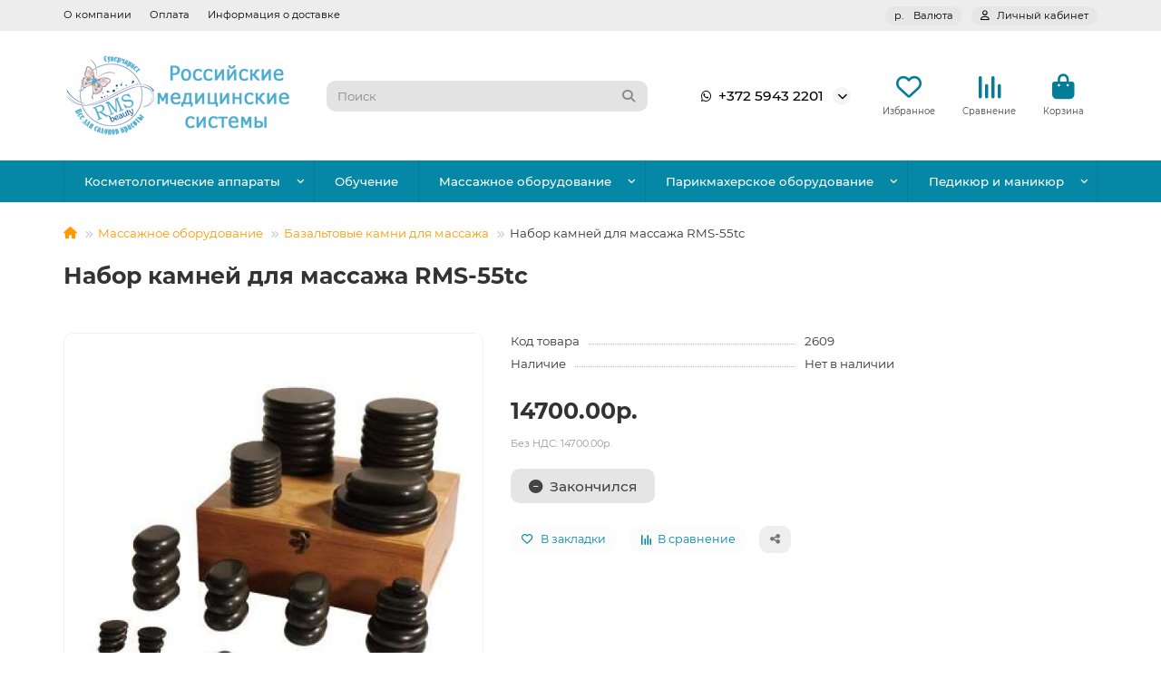

--- FILE ---
content_type: text/html; charset=utf-8
request_url: https://mstol.ru/nabor-kamney-dlya-massazha-rms-55tc-2609/
body_size: 15777
content:
<!DOCTYPE html>
<html dir="ltr" lang="ru">
<head>
<title>Новинка магазина - Набор камней для массажа RMS-55TC с положительными отзывами покупателей</title>
<meta charset="UTF-8">
<meta name="viewport" content="width=device-width, initial-scale=1, maximum-scale=1, viewport-fit=cover">
<meta http-equiv="X-UA-Compatible" content="IE=edge">
<base href="https://mstol.ru/">
<meta name="description" content="Топ продаж Набор камней для массажа RMS-55TC  с лучшими отзывами покупателей есть в наличие">
<meta property="og:title" content="Новинка магазина - Набор камней для массажа RMS-55TC с положительными отзывами покупателей">
<meta property="og:description" content="Топ продаж Набор камней для массажа RMS-55TC  с лучшими отзывами покупателей есть в наличие"/>
<meta property="og:type" content="website">
<meta property="og:url" content="https://mstol.ru/nabor-kamney-dlya-massazha-rms-55tc-2609/">
<meta property="og:image" content="https://mstol.ru/image/cache/catalog/logo-new-year-192x192.png">
<meta property="og:site_name" content="MStol.ru">
<meta name="theme-color" content="#0588a6">
<meta name="msapplication-navbutton-color" content="#0588a6" />
<meta name="format-detection" content="telephone=no">
<meta name="format-detection" content="date=no">
<meta name="format-detection" content="address=no">
<meta name="format-detection" content="email=no">
<link href="https://mstol.ru/nabor-kamney-dlya-massazha-rms-55tc-2609/" rel="canonical">
<link href="https://mstol.ru/image/catalog/favicon-new-3-f-1.png" rel="icon">
	<link href="catalog/view/theme/unishop2/fonts/montserrat/montserrat-regular.woff2" rel="preload" as="font" type="font/woff2" crossorigin>
	<link href="catalog/view/theme/unishop2/fonts/montserrat/montserrat-medium.woff2" rel="preload" as="font" type="font/woff2" crossorigin>
	<link href="catalog/view/theme/unishop2/fonts/montserrat/montserrat-bold.woff2" rel="preload" as="font" type="font/woff2" crossorigin>
	
	<link href="catalog/view/theme/unishop2/stylesheet/bootstrap.min.css" rel="stylesheet" media="screen">
	
	<link href="catalog/view/theme/unishop2/stylesheet/montserrat.css" rel="stylesheet" media="screen">
	
	<link href="catalog/view/theme/unishop2/stylesheet/stylesheet.css?v=3.2.0.0" rel="stylesheet" media="screen">
	
	<link href="catalog/view/theme/unishop2/stylesheet/generated.0.css?v=1745525631166" rel="stylesheet" media="screen">
	
	<link href="catalog/view/theme/unishop2/stylesheet/font-awesome.min.css" rel="stylesheet" media="screen">
	
	<link href="catalog/view/theme/unishop2/stylesheet/animate.css" rel="stylesheet" media="screen">
	
	<link href="catalog/view/theme/unishop2/stylesheet/blog.css" rel="stylesheet" media="screen">
	
	<link href="catalog/view/theme/unishop2/stylesheet/product-page.css" rel="stylesheet" media="screen">
	
	<link href="catalog/view/theme/unishop2/stylesheet/product-banner.css" rel="stylesheet" media="screen">
	
	<link href="catalog/view/theme/unishop2/stylesheet/flycontacts.css" rel="stylesheet" media="screen">
	
	<link href="catalog/view/theme/unishop2/stylesheet/contacts-in-menu.css" rel="stylesheet" media="screen">
	
	<link href="catalog/view/theme/unishop2/stylesheet/subscribe.css" rel="stylesheet" media="screen">
<script>const items_on_mobile = '2', module_on_mobile = 'carousel', default_view = 'grid', default_mobile_view = 'grid';</script>
	
	<script src="catalog/view/theme/unishop2/js/jquery-3.7.0.min.js"></script>
	
	<script src="catalog/view/theme/unishop2/js/bootstrap.min.js"></script>
	
	<script src="catalog/view/theme/unishop2/js/common.js"></script>
	
	<script src="catalog/view/theme/unishop2/js/menu-aim.min.js"></script>
	
	<script src="catalog/view/theme/unishop2/js/owl.carousel.min.js"></script>
	
	<script src="catalog/view/theme/unishop2/js/reviews.js"></script>
	
	<script src="catalog/view/theme/unishop2/js/live-price.js"></script>
	
	<script src="catalog/view/theme/unishop2/js/fixed-header.js"></script>
	
	<script src="catalog/view/theme/unishop2/js/special-timer.js"></script>
	
	<script src="catalog/view/theme/unishop2/js/contacts-in-menu.js"></script>
	
	<script src="catalog/view/theme/unishop2/js/subscribe.js"></script>

<script src="//code.jivosite.com/widget/MQFyQQ3H1x" async></script>

</head>
<body>
	<header>
						<div id="top" class="top-menu ">
			<div class="container">
				<div class="top-menu__links">
											<div class="top-links btn-group">
							<button class="top-menu__btn dropdown-toggle" aria-label="dropdown" data-toggle="dropdown"><i class="fas fa-bars"></i></button>
							<ul class="top-links__ul dropdown-menu dropdown-menu-left">
																	<li class="top-links__li"><a class="top-links__a" href="/about/" title="О компании">О компании</a></li>
																	<li class="top-links__li"><a class="top-links__a" href="/payment/" title="Оплата">Оплата</a></li>
																	<li class="top-links__li"><a class="top-links__a" href="/delivery/" title="Информация о доставке">Информация о доставке</a></li>
															</ul>
						</div>
									</div>
				<div class="top-menu__buttons">
											<div class="top-menu__wishlist status-2" data-products="">
							<div class="btn-group">
								<button class="top-menu__btn top-menu__wishlist-btn uni-href" title="Избранное" data-href="https://mstol.ru/wishlist/"><i class="far fa-heart"></i><span class="top-menu__btn-text">Избранное</span><span class="top-menu__wishlist-total uni-badge hidden">0</span></button>
							</div>
						</div>
																<div class="top-menu__compare status-2" data-products="">
							<div class="btn-group">
								<button class="top-menu__btn top-menu__compare-btn uni-href" title="Сравнение" data-href="https://mstol.ru/compare-products/"><i class="top-menu__compare-icon fas fa-align-right"></i><span class="top-menu__btn-text">Сравнение</span><span class="top-menu__compare-total uni-badge hidden">0</span></button>
							</div>
						</div>
										<div class="top-menu__currency">
	<form action="https://mstol.ru/index.php?route=common/currency/currency" method="post" enctype="multipart/form-data" id="currency">
		<div class="btn-group">
		    <button class="top-menu__btn dropdown-toggle" title="Валюта" data-toggle="dropdown">
																								р.
													<span class="top-menu__btn-text">Валюта</span>
			</button>
			<ul class="dropdown-menu dropdown-menu-right">
									<li class="top-menu__currency-item"><a href="#" data-code="USD">US Dollar</a></li>
									<li class="top-menu__currency-item"><a href="#" data-code="RUB">Рубль</a></li>
							</ul>
		 </div>
		<input type="hidden" name="code" value="">
		<input type="hidden" name="redirect" value="https://mstol.ru/nabor-kamney-dlya-massazha-rms-55tc-2609/">
	</form>
</div>
 
					
					<div class="top-menu__account status-1 ">
						<div id="account" class="btn-group">
							<button class="top-menu__btn dropdown-toggle" title="Личный кабинет" data-toggle="dropdown"><i class="far fa-user"></i><span class="top-menu__btn-text">Личный кабинет</span></button>
							<ul class="dropdown-menu dropdown-menu-right">
																	<li><a href="https://mstol.ru/login/" onclick="uniLoginOpen(); return false;"><i class="fas fa-fw fa-sign-in-alt"></i>Авторизация</a></li>
									<li><a href="https://mstol.ru/create-account/" onclick="uniRegisterOpen(); return false;"><i class="fas fa-fw fa-user-plus"></i>Регистрация</a></li>
															</ul>
						</div>
					</div>
				</div>
			</div>
		</div>
		<div class="container">
			<div class="header-block">
				<div class="header-block__item header-block__item-logo col-sm-6 col-md-3 col-lg-3 col-xxl-4">
					<div id="logo" class="header-logo">
																					<a href="https://mstol.ru/"><img src="https://mstol.ru/image/catalog/logo-new-year.png" title="MStol.ru" alt="MStol.ru" width="250" height="93" class="header-logo__img img-responsive"></a>
																		</div>
				</div>
								<div id="search" class="header-block__item header-block__item-search  hidden-xs hidden-sm">
					<div class="header-search">
	<div class="header-search__form">
				<input type="text" name="search" value="" placeholder="Поиск" aria-label="Search" autocomplete="off" class="header-search__input  form-control">
		<button type="button" class="search-btn-clear ">&times;</button>
		<button type="button" class="header-search__btn search-btn" title="Поиск"><i class="fa fa-search"></i></button>
	</div>
	<div class="live-search" style="display:none"><ul class="live-search__ul"><li class="loading"></li></ul></div>
</div>
				</div>
				<div class="header-block__item header-block__item-telephone ">
					<div class="header-phones has-addit">
						<a class="header-phones__main " href="https://wa.me/+37259432201" target="_blank" title="+372 5943 2201">
																								<div class="header-phones__main-img-i"><i class="fab fa-whatsapp"></i></div>
																+372 5943 2201
													</a>
																										<i class="header-phones__show-phone dropdown-toggle fas fa-chevron-down" data-toggle="dropdown" data-target="header-phones__ul"></i>
							<ul class="header-phones__ul dropdown-menu dropdown-menu-right">
																																	<li class="header-phones__li ">
										<a class="header-phones__a" href="mailto:sales2@mstol.ru" target="_blank" title="sales2@mstol.ru">
																							<i class="far fa-envelope"></i>
																						sales2@mstol.ru
										</a>
									</li>
																							</ul>
																								</div>
				</div>
													<div class="header-block__item header-block__item-wishlist">
						<div class="header-wishlist uni-href" data-href="https://mstol.ru/wishlist/" title="Избранное">
							<i class="header-wishlist__icon far fa-heart"></i><span class="header-wishlist__total-items hidden">0</span>
						</div>
						<div class="header-block__item-caption">Избранное</div>
					</div>
													<div class="header-block__item header-block__item-compare">
						<div class="header-compare uni-href" data-href="https://mstol.ru/compare-products/" title="Сравнение">
							<i class="header-compare__icon fas fa-align-right"></i><span class="header-compare__total-items hidden">0</span>
						</div>
						<div class="header-block__item-caption">Сравнение</div>
					</div>
								<div class="header-block__item header-block__item-cart"><div id="cart" class="header-cart" title="Корзина">
										<div class="header-cart__btn dropdown-toggle" onclick="location='https://mstol.ru/index.php?route=checkout/uni_checkout'">
		<i class="header-cart__icon fa fa-shopping-bag"></i>
		<span id="cart-total" class="header-cart__total-items hidden">0</span>
	</div>
	<div class="header-cart__dropdown">
					<div class="header-cart__empty"><i class="header-cart__icon-empty fas fa-shopping-bag"></i>Ваша корзина пуста!</div>
			</div>
</div>
<div class="header-block__item-caption">Корзина</div></div>
			</div>
		</div>
		<div class="container">
			<div class="row">
									<div class="main-menu set-before">
	<div class="menu-wrapper col-md-12">
		<nav id="menu" class="menu  menu2 ">
			<div class="menu__header">
				<i class="menu__header-icon fa fa-fw fa-bars hidden-xs hidden-sm"></i>
				<span class="menu__header-title">Категории</span>
				<i class="menu-close menu__header-icon fas fa-times visible-xs visible-sm"></i>
			</div>
			<ul class="menu__collapse main-menu__collapse">
									<li class="menu__level-1-li has-children">
						<a class="menu__level-1-a " href="https://mstol.ru/kosmetologicheskie-apparaty/">
														Косметологические аппараты
						</a>
																																										<i class="menu__chevron menu__chevron-level-1 fas fa-chevron-down"></i>
							<div class="menu__level-2  column-3">
								
																	<div class="menu__level-2-ul has-children  col-md-4">
																				<a class="menu__level-2-a has-children" href="https://mstol.ru/kosmetologicheskie-apparaty/lazery/">Лазеры</a>
																					<i class="menu__chevron menu__chevron-level-2 fas fa-chevron-down"></i>
											<div class="menu__level-3">
												<ul class="menu__level-3-ul">
																											<li class="menu__level-3-li"><a class="menu__level-3-a" href="https://mstol.ru/kosmetologicheskie-apparaty/lazery/aleksandritovye-lazery/">Александритовые лазеры</a></li>
																											<li class="menu__level-3-li"><a class="menu__level-3-a" href="https://mstol.ru/kosmetologicheskie-apparaty/lazery/diodnye-lazery/">Диодные лазеры</a></li>
																											<li class="menu__level-3-li"><a class="menu__level-3-a" href="https://mstol.ru/kosmetologicheskie-apparaty/lazery/lazery-dlya-udalenuya-sosydov/">Лазеры для  удаления сосудов</a></li>
																											<li class="menu__level-3-li"><a class="menu__level-3-a" href="https://mstol.ru/kosmetologicheskie-apparaty/lazery/lipolazery-mstol-ru/">Липолазеры</a></li>
																											<li class="menu__level-3-li"><a class="menu__level-3-a" href="https://mstol.ru/kosmetologicheskie-apparaty/lazery/neodimovye-lazery/">Неодимовые лазеры</a></li>
																											<li class="menu__level-3-li"><a class="menu__level-3-a" href="https://mstol.ru/kosmetologicheskie-apparaty/lazery/tulievye-lazery-1927nm/">Тулиевые Лазеры 1927nm</a></li>
																											<li class="menu__level-3-li"><a class="menu__level-3-a" href="https://mstol.ru/kosmetologicheskie-apparaty/lazery/frakcionnye-lazery-so2/">Фракционные лазеры СО2</a></li>
																											<li class="menu__level-3-li"><a class="menu__level-3-a" href="https://mstol.ru/kosmetologicheskie-apparaty/lazery/erbievye-lazery/">Эрбиевые лазеры</a></li>
																																						</ul>
											</div>
																													</div>
																	<div class="menu__level-2-ul   col-md-4">
																				<a class="menu__level-2-a " href="https://mstol.ru/kosmetologicheskie-apparaty/hifu-smas-lifting/">HIFU, SMAS-лифтинг</a>
																													</div>
																	<div class="menu__level-2-ul   col-md-4">
																				<a class="menu__level-2-a " href="https://mstol.ru/kosmetologicheskie-apparaty/apparaty-dlya-diagnostiki-kozhi-lica-i-tela/">Аппараты для диагностики кожи лица и тела</a>
																													</div>
																	<div class="menu__level-2-ul has-children  col-md-4">
																				<a class="menu__level-2-a has-children" href="https://mstol.ru/kosmetologicheskie-apparaty/apparaty-ultrasovremennyh-tehnologiy-ot-rms-beauty/">Аппараты ультрасовременных технологий</a>
																					<i class="menu__chevron menu__chevron-level-2 fas fa-chevron-down"></i>
											<div class="menu__level-3">
												<ul class="menu__level-3-ul">
																											<li class="menu__level-3-li"><a class="menu__level-3-a" href="https://mstol.ru/kosmetologicheskie-apparaty/apparaty-ultrasovremennyh-tehnologiy-ot-rms-beauty/ems-culpt/">Аппараты EMS</a></li>
																																						</ul>
											</div>
																													</div>
																	<div class="menu__level-2-ul   col-md-4">
																				<a class="menu__level-2-a " href="https://mstol.ru/kosmetologicheskie-apparaty/apparaty-endosphere-therapy/">Аппараты Эндосферы</a>
																													</div>
																	<div class="menu__level-2-ul   col-md-4">
																				<a class="menu__level-2-a " href="https://mstol.ru/kosmetologicheskie-apparaty/vakuumnaya-terapiya/">Вакуумная терапия</a>
																													</div>
																	<div class="menu__level-2-ul has-children  col-md-4">
																				<a class="menu__level-2-a has-children" href="https://mstol.ru/kosmetologicheskie-apparaty/vaporizatory-sterilizatory-lampy-lupy/">Вапоризаторы, стерилизаторы, лампы-лупы</a>
																					<i class="menu__chevron menu__chevron-level-2 fas fa-chevron-down"></i>
											<div class="menu__level-3">
												<ul class="menu__level-3-ul">
																											<li class="menu__level-3-li"><a class="menu__level-3-a" href="https://mstol.ru/kosmetologicheskie-apparaty/vaporizatory-sterilizatory-lampy-lupy/vaporizatory/">Вапоризаторы</a></li>
																											<li class="menu__level-3-li"><a class="menu__level-3-a" href="https://mstol.ru/kosmetologicheskie-apparaty/vaporizatory-sterilizatory-lampy-lupy/lampy-lupy/">Лампы-лупы</a></li>
																											<li class="menu__level-3-li"><a class="menu__level-3-a" href="https://mstol.ru/kosmetologicheskie-apparaty/vaporizatory-sterilizatory-lampy-lupy/sterilizatory/">Стерилизаторы</a></li>
																																						</ul>
											</div>
																													</div>
																	<div class="menu__level-2-ul has-children  col-md-4">
																				<a class="menu__level-2-a has-children" href="https://mstol.ru/kosmetologicheskie-apparaty/voskovaya-depilyaciya-i-parafinoterapiya/">Восковая депиляция и парафинотерапия</a>
																					<i class="menu__chevron menu__chevron-level-2 fas fa-chevron-down"></i>
											<div class="menu__level-3">
												<ul class="menu__level-3-ul">
																											<li class="menu__level-3-li"><a class="menu__level-3-a" href="https://mstol.ru/kosmetologicheskie-apparaty/voskovaya-depilyaciya-i-parafinoterapiya/voskoplavy-i-parafinotopki/">Воскоплавы и парафинотопки</a></li>
																																						</ul>
											</div>
																													</div>
																	<div class="menu__level-2-ul   col-md-4">
																				<a class="menu__level-2-a " href="https://mstol.ru/kosmetologicheskie-apparaty/kavitaciya-ultrazvukovaya-liposakciya/">Кавитация, ультразвуковая липосакция</a>
																													</div>
																	<div class="menu__level-2-ul   col-md-4">
																				<a class="menu__level-2-a " href="https://mstol.ru/kosmetologicheskie-apparaty/kislorodnaya-terapiya/">Кислородная терапия</a>
																													</div>
																	<div class="menu__level-2-ul   col-md-4">
																				<a class="menu__level-2-a " href="https://mstol.ru/kosmetologicheskie-apparaty/kosmetologicheskie-kombayny/">Косметологические комбайны</a>
																													</div>
																	<div class="menu__level-2-ul   col-md-4">
																				<a class="menu__level-2-a " href="https://mstol.ru/kosmetologicheskie-apparaty/krioterapiya/">Криотерапия</a>
																													</div>
																	<div class="menu__level-2-ul   col-md-4">
																				<a class="menu__level-2-a " href="https://mstol.ru/kosmetologicheskie-apparaty/mikrodermabraziya-brashing/">Микродермабразия, брашинг</a>
																													</div>
																	<div class="menu__level-2-ul   col-md-4">
																				<a class="menu__level-2-a " href="https://mstol.ru/kosmetologicheskie-apparaty/mikrotoki/">Микротоки</a>
																													</div>
																	<div class="menu__level-2-ul   col-md-4">
																				<a class="menu__level-2-a " href="https://mstol.ru/kosmetologicheskie-apparaty/oborudovanie-tsem-italiya/">Оборудование TSEM (Италия)</a>
																													</div>
																	<div class="menu__level-2-ul   col-md-4">
																				<a class="menu__level-2-a " href="https://mstol.ru/kosmetologicheskie-apparaty/oborudovanie-dlya-kosmetologii-overline/">Оборудование для косметологии Overline</a>
																													</div>
																	<div class="menu__level-2-ul   col-md-4">
																				<a class="menu__level-2-a " href="https://mstol.ru/kosmetologicheskie-apparaty/portativnye-kosmetologicheskie-apparaty/">Портативные косметологические аппараты</a>
																													</div>
																	<div class="menu__level-2-ul   col-md-4">
																				<a class="menu__level-2-a " href="https://mstol.ru/kosmetologicheskie-apparaty/pressoterapiya/">Прессотерапия</a>
																													</div>
																	<div class="menu__level-2-ul has-children  col-md-4">
																				<a class="menu__level-2-a has-children" href="https://mstol.ru/kosmetologicheskie-apparaty/radiovolnovaya-terapiya/">Радиоволновая терапия</a>
																					<i class="menu__chevron menu__chevron-level-2 fas fa-chevron-down"></i>
											<div class="menu__level-3">
												<ul class="menu__level-3-ul">
																											<li class="menu__level-3-li"><a class="menu__level-3-a" href="https://mstol.ru/kosmetologicheskie-apparaty/radiovolnovaya-terapiya/apparaty-frakcionnogo-rf/">Аппараты фракционного RF</a></li>
																																						</ul>
											</div>
																													</div>
																	<div class="menu__level-2-ul   col-md-4">
																				<a class="menu__level-2-a " href="https://mstol.ru/kosmetologicheskie-apparaty/termoodeyala/">Термоодеяла</a>
																													</div>
																	<div class="menu__level-2-ul   col-md-4">
																				<a class="menu__level-2-a " href="https://mstol.ru/kosmetologicheskie-apparaty/uz-skrabbery/">УЗ скрабберы</a>
																													</div>
																	<div class="menu__level-2-ul   col-md-4">
																				<a class="menu__level-2-a " href="https://mstol.ru/kosmetologicheskie-apparaty/ultrazvukovaya-terapiya/">Ультразвуковая терапия</a>
																													</div>
																	<div class="menu__level-2-ul   col-md-4">
																				<a class="menu__level-2-a " href="https://mstol.ru/kosmetologicheskie-apparaty/fotoepilyaciya-fotoomolozhenie-ipl/">Фотоэпиляция, фотоомоложение IPL</a>
																													</div>
																	<div class="menu__level-2-ul   col-md-4">
																				<a class="menu__level-2-a " href="https://mstol.ru/kosmetologicheskie-apparaty/elektroporaciya/">Электропорация</a>
																													</div>
																	<div class="menu__level-2-ul   col-md-4">
																				<a class="menu__level-2-a " href="https://mstol.ru/kosmetologicheskie-apparaty/elektroterapiya/">Электротерапия</a>
																													</div>
																							</div>
											</li>
									<li class="menu__level-1-li ">
						<a class="menu__level-1-a " href="/training/">
														Обучение
						</a>
											</li>
									<li class="menu__level-1-li has-children">
						<a class="menu__level-1-a " href="https://mstol.ru/massazhnoe-oborudovanie/">
														Массажное оборудование
						</a>
																																										<i class="menu__chevron menu__chevron-level-1 fas fa-chevron-down"></i>
							<div class="menu__level-2  column-3">
								
																	<div class="menu__level-2-ul   col-md-4">
																				<a class="menu__level-2-a " href="https://mstol.ru/massazhnoe-oborudovanie/bazaltovye-kamni-dlya-massazha/">Базальтовые камни для массажа</a>
																													</div>
																	<div class="menu__level-2-ul   col-md-4">
																				<a class="menu__level-2-a " href="https://mstol.ru/massazhnoe-oborudovanie/valiki-massazhnye/">Валики массажные</a>
																													</div>
																	<div class="menu__level-2-ul has-children  col-md-4">
																				<a class="menu__level-2-a has-children" href="https://mstol.ru/massazhnoe-oborudovanie/massazhnye-stoly-ru/">Массажные столы</a>
																					<i class="menu__chevron menu__chevron-level-2 fas fa-chevron-down"></i>
											<div class="menu__level-3">
												<ul class="menu__level-3-ul">
																											<li class="menu__level-3-li"><a class="menu__level-3-a" href="https://mstol.ru/massazhnoe-oborudovanie/massazhnye-stoly-ru/massazhnye-stoly-lojer/">Массажные столы Lojer</a></li>
																											<li class="menu__level-3-li"><a class="menu__level-3-a" href="https://mstol.ru/massazhnoe-oborudovanie/massazhnye-stoly-ru/massazhnye-stoly-skladnye-alyuminievye/">Массажные столы складные алюминиевые</a></li>
																											<li class="menu__level-3-li"><a class="menu__level-3-a" href="https://mstol.ru/massazhnoe-oborudovanie/massazhnye-stoly-ru/massazhnye-stoly-skladnye-derevyannye/">Массажные столы складные деревянные</a></li>
																											<li class="menu__level-3-li"><a class="menu__level-3-a" href="https://mstol.ru/massazhnoe-oborudovanie/massazhnye-stoly-ru/massazhnye-stoly-stacionarnye-derevyannye/">Массажные столы стационарные деревянные</a></li>
																											<li class="menu__level-3-li"><a class="menu__level-3-a" href="https://mstol.ru/massazhnoe-oborudovanie/massazhnye-stoly-ru/stoly-massazhnye-elektricheskie/">Столы массажные электрические</a></li>
																											<li class="menu__level-3-li"><a class="menu__level-3-a" href="https://mstol.ru/massazhnoe-oborudovanie/massazhnye-stoly-ru/stoly-stacionarnye-metallicheskie/">Столы стационарные металлические</a></li>
																																						</ul>
											</div>
																													</div>
																	<div class="menu__level-2-ul   col-md-4">
																				<a class="menu__level-2-a " href="https://mstol.ru/massazhnoe-oborudovanie/massazhnye-stulya/">Массажные стулья</a>
																													</div>
																	<div class="menu__level-2-ul   col-md-4">
																				<a class="menu__level-2-a " href="https://mstol.ru/massazhnoe-oborudovanie/massazhnye-kresla/">Массажные кресла</a>
																													</div>
																							</div>
											</li>
									<li class="menu__level-1-li has-children">
						<a class="menu__level-1-a " href="https://mstol.ru/parikmaherskoe-oborudovanie/">
														Парикмахерское оборудование
						</a>
																																										<i class="menu__chevron menu__chevron-level-1 fas fa-chevron-down"></i>
							<div class="menu__level-2  column-3">
								
																	<div class="menu__level-2-ul   col-md-4">
																				<a class="menu__level-2-a " href="https://mstol.ru/parikmaherskoe-oborudovanie/apparaty-dlya-parikmaherskih/">Аппараты для парикмахерских</a>
																													</div>
																							</div>
											</li>
									<li class="menu__level-1-li has-children">
						<a class="menu__level-1-a " href="https://mstol.ru/pedikyur-i-manikyur/">
														Педикюр и маникюр
						</a>
																																										<i class="menu__chevron menu__chevron-level-1 fas fa-chevron-down"></i>
							<div class="menu__level-2  column-3">
								
																	<div class="menu__level-2-ul   col-md-4">
																				<a class="menu__level-2-a " href="https://mstol.ru/pedikyur-i-manikyur/spa-pedikyurnye-kresla/">SPA-педикюрные кресла</a>
																													</div>
																	<div class="menu__level-2-ul   col-md-4">
																				<a class="menu__level-2-a " href="https://mstol.ru/pedikyur-i-manikyur/manikyurnye-stoly/">Маникюрные столы</a>
																													</div>
																	<div class="menu__level-2-ul   col-md-4">
																				<a class="menu__level-2-a " href="https://mstol.ru/pedikyur-i-manikyur/pedikyurnye-kresla/">Педикюрные кресла</a>
																													</div>
																							</div>
											</li>
							</ul>
		</nav>
	</div>
	<button class="menu-open btn visible-xs visible-sm">
		<i class="menu-open__icon fas fa-bars fa-fw"></i>
		<span class="menu-open__title ">Категории</span>
	</button>
				<script>uniMenuUpd('header .menu2 .menu__collapse');</script>
		</div>

				<div id="search2" class="visible-xs visible-sm"><div class="header-search">
	<div class="header-search__form">
				<input type="text" name="search" value="" placeholder="Поиск" aria-label="Search" autocomplete="off" class="header-search__input  form-control">
		<button type="button" class="search-btn-clear ">&times;</button>
		<button type="button" class="header-search__btn search-btn" title="Поиск"><i class="fa fa-search"></i></button>
	</div>
	<div class="live-search" style="display:none"><ul class="live-search__ul"><li class="loading"></li></ul></div>
</div></div>
			</div>
		</div>
	</header>
	<main>
<div id="product-product" class="container">
	<div class="breadcrumb-h1 ">
		<ul class="breadcrumb">
												<li><a href="https://mstol.ru/"><i class="fa fa-home"></i></a></li>
																<li><a href="https://mstol.ru/massazhnoe-oborudovanie/">Массажное оборудование</a></li>
																<li><a href="https://mstol.ru/massazhnoe-oborudovanie/bazaltovye-kamni-dlya-massazha/">Базальтовые камни для массажа</a></li>
																<li>Набор камней для массажа RMS-55tc  </li>
									</ul>
		<h1>Набор камней для массажа RMS-55tc  </h1>
	</div>
	<div class="row">
													<div id="content" class="col-sm-12">
			
			<div id="product" class="uni-wrapper">
									<div class="rating-model">
																		
																									</div>
								<div class="row">
					<div class="product-page col-xs-12">
						<div class="row">
							<div class="product-page__image col-sm-5  ">
																											<div class="product-page__image-main">
																						<div class="product-page__image-main-carousel owl-carousel">
												<img src="https://mstol.ru/image/cache/catalog/products/bazaltovye-kamni-dlya-massazha/picture_2609-600x600.jpg" alt="Набор камней для массажа RMS-55tc  " title="Набор камней для массажа RMS-55tc  " data-thumb="https://mstol.ru/image/cache/catalog/products/bazaltovye-kamni-dlya-massazha/picture_2609-600x600.jpg" data-full="https://mstol.ru/image/cache/catalog/products/bazaltovye-kamni-dlya-massazha/picture_2609-1200x1200.jpg" width="600" height="600" class="product-page__image-main-img img-responsive" />
																							</div>
										</div>
																																	</div>
							<div class="product-block col-sm-7">
																	<ul class="product-data list-unstyled">
																					<li class="product-data__item model"><div class="product-data__item-div">Код товара</div> 2609</li>
																																																																																																																																			<li class="product-data__item stock"><div class="product-data__item-div">Наличие</div> Нет в наличии</li>
																																																	</ul>
																																					<div class="product-page__price price" data-price="14700" data-special="0" data-discount="">
																							14700.00р.
																					</div>
																				<div class="price-tax">Без НДС: 14700.00р.</div>																																																							<div class="product-page__cart row-flex">
											<input type="hidden" name="product_id" value="2609" />
												<input type="hidden" name="quantity" value="1">
											<button type="button" class="product-page__add-to-cart add_to_cart btn btn-xl qty-0 " data-pid="2609" id="button-cart"><i class="fa fa-minus-circle"></i><span>Закончился</span></button>
											<button type="button" class="product-page__quick-order quick-order btn btn-lg btn-xl hidden" data-toggle="tooltip" title="" aria-label="" onclick="quick_order('2609', true);"><i class=""></i></button>
										</div>
																												<div class="product-page__wishlist-compare">
																					<button type="button" title="В закладки" onclick="wishlist.add(2609);" class="product-page__wishlist-btn btn btn-sm wishlist"><i class="far fa-heart"></i><span>В закладки</span></button>
																															<button type="button" title="В сравнение" onclick="compare.add(2609);" class="product-page__compare-btn btn btn-sm compare"><i class="fas fa-align-right"></i><span>В сравнение</span></button>
																				<button type="button" title="Поделиться" class="product-page__share-btn btn btn-sm btn-default" data-toggle="tooltip"><i class="fas fa-share-alt"></i></button>
									</div>
																																																																					</div>
						</div>
					</div>
									</div>
							<script>
				function uniPPI() {
					const parentBlock = '.product-page__image',
						  mainImgBlock = '.product-page__image-main',
						  mainCarousel = '.product-page__image-main-carousel',
						  mainImg = '.product-page__image-main-img',
						  additCarousel = '.product-page__image-addit',
						  additImg = '.product-page__image-addit-img';
				
					let createCarousel = () => {
						if($(additCarousel).length) {
							$(mainCarousel).owlCarousel({
								items: 1,
								dots: false,
								nav: true,
								items: 1,
								dots: false,
								nav: true,
								mouseDrag:false,
								animateIn: 'fadeInFast',
								animateOut: 'fadeOutFast',
								onDragged: function(event) {
									$(additCarousel).trigger('to.owl.carousel', [parseInt(event.item.index), 250]);
								},
								onTranslated: function (event) {
									imgDataReplace(parseInt(event.item.index));
								},
							});
				
							$(additCarousel).owlCarousel({
								responsive: {0:{items:5}, 450:{items:6}, 650:{items:8}, 1050:{items:15}, 1600:{items:20}},
								responsiveBaseElement: $(additCarousel),
								dots: false,
								mouseDrag: false,
								nav: true,
								onRefreshed: function(event) {
									if (typeof(getPoipProduct) === 'function') {
										let html = '';
										setTimeout(() => {
											$(additImg).each(function() {
												html += '<a class="product-page__image-main-a" href="'+$(this).data('full')+'" title="'+$(this).attr('alt')+'">';
												html += '<img src="'+$(this).data('thumb')+'" alt="'+$(this).attr('alt')+'" class="img-responsive">';
												html += '</a>';
											});
						
											$(mainCarousel).trigger('replace.owl.carousel', html).trigger('refresh.owl.carousel').trigger('to.owl.carousel', [0, 250]);
										}, 200);
									}
								}
							});
						}
					}
					
					createCarousel();
					
					let refreshCarousel = () => {
						$(mainCarousel+', '+additCarousel).trigger('refresh.owl.carousel');
					}
					
					let imgDataReplace = (indx) => {
						$(additImg).removeClass('selected');
						$('.addit-img-'+indx).addClass('selected');
						
						if(indx == 0 && !$(parentBlock).hasClass('fixed')) {
							$(mainImg).first().attr('src', $('.addit-img-'+indx).data('thumb'));
						}
					}

					let observer = new MutationObserver((e) => {
						createCarousel();
					});

					observer.observe($(parentBlock)[0], {childList:true});
					
					$('body').on('click mouseover', additImg, function() {
						$(mainCarousel).trigger('to.owl.carousel', [parseFloat($(this).parent().index()), 250]);
						imgDataReplace($(this).parent().index())
					});
					
					let imgOpenPopup = () => {
						if($('.product-page__image-product-name').length) return;
						
						$(parentBlock).addClass('fixed').prepend('<div class="product-page__image-product-name"><div class=product-page__image-product-name-title>'+$('.breadcrumb-h1 h1').text()+'</div> <i class="product-page__image-close fas fa-times"></i></div>');
						
						$(mainImg).css('opacity', 0);

						$(mainImg).each(function() {
							$(this).attr('src', $(this).data('full'));
						});
						
						refreshCarousel();
						
						$(mainImg).on('load', function() {
							$(this).animate({
								opacity: 1
							}, 150);
						});
						
						$('body').addClass('scroll-disabled2');
					}
					
					$('body').on('click', parentBlock+':not(.fixed) '+mainImg, () => {
						imgOpenPopup();
					});
					
					$('body').on('click', parentBlock+' .icon-play-large', function(e) {
						imgOpenPopup();
						$(this).html('<iframe id="ytplayer" type="text/html" src="'+$(this).prev().data('video')+'?autoplay=1" width="100%" height="100%" frameborder="0" autoplay="1"/>');
					});
					
					$('body').on('click', '.product-page__image-close', function(e) {
						$('.product-page__image-product-name').remove();
						
						$(mainImg).each(function() {
							$(this).attr('src', $(this).data('thumb'));
						});
						
						$(parentBlock).find('iframe').remove();
						$(parentBlock).removeClass('fixed');

						refreshCarousel();
						
						$('body').removeClass('scroll-disabled2');
					});
					
					$('body').on('keydown', (e) => {
						if (e.keyCode == 37) $(mainCarousel).trigger('prev.owl.carousel');
						if (e.keyCode == 39) $(mainCarousel).trigger('next.owl.carousel');
						if (e.keyCode == 27) $('.product-page__image-close').click();
					});
				}
				
				uniPPI();
				
								
				if($(window).width() > 992){
					$(window).scroll(function(){
						let top = 20;
					
						if($('header').hasClass('fixed')) top += $('header').height();
						if($('.fly-menu').hasClass('show')) top += $('.fly-menu').height();				
						if(top > 20) $('.product-page__image').css('top', top);
					});
				}
			</script>
			<div class="hidden-xs hidden-sm" style="height:20px"></div>
			<div>
			<ul class="product-page-tabs nav nav-tabs">
									<li class="active"><a href="#tab-description" data-toggle="tab">Описание</a></li>
																	<li><a href="#tab-review" class="tab-review" data-toggle="tab">Отзывы <span class="uni-badge">0</span></a></li>
											</ul>
			<div class="tab-content">
									<div class="tab-pane active" id="tab-description"><p>Набор камней для массажа RMS-55TC</p></div>
																	<div class="tab-pane" id="tab-review">
						<div class="review-info">
							<div class="review-info__total">Отзывов: 0</div>
							<div class="review-info__score hidden-xs">Средняя оценка: 0.0</div>
							<div class="review-info__rating rating hidden-xs">
																	<i class="far fa-star"></i>
																	<i class="far fa-star"></i>
																	<i class="far fa-star"></i>
																	<i class="far fa-star"></i>
																	<i class="far fa-star"></i>
															</div>
							<button class="btn btn-primary" onclick="$('.review-form-wrapper').collapse('toggle');">Написать отзыв</button>
						</div>
						<div class="review-form-wrapper collapse">
						<form class="review-form form-horizontal uni-form" id="form-review" enctype="multipart/form-data">
															<div class="form-group required">
									<label class="col-sm-2 control-label" for="input-name">Ваше имя</label>
									<div class="col-sm-10">
										<input type="text" name="name" value="" id="input-name" class="form-control" autocomplete="off" />
									</div>
								</div>
																	<input type="hidden" name="plus" value="" />
									<input type="hidden" name="minus" value="" />
																<div class="form-group required">
									<label class="col-sm-2 control-label" for="input-review">Ваш отзыв</label>
									<div class="col-sm-10">
										<textarea name="text" rows="5" id="input-review" class="form-control"></textarea>
										<!-- <div class="help-block"><small><span style="color: #FF0000;">Примечание:</span> HTML разметка не поддерживается! Используйте обычный текст.</small></div> -->
									</div>
								</div>
								<div class="form-group required">
									<label class="col-sm-2 control-label">Рейтинг</label>
									<div class="col-sm-10">
																					<input type="radio" name="rating" value="1" class="review-form__input" />
																					<input type="radio" name="rating" value="2" class="review-form__input" />
																					<input type="radio" name="rating" value="3" class="review-form__input" />
																					<input type="radio" name="rating" value="4" class="review-form__input" />
																					<input type="radio" name="rating" value="5" class="review-form__input" />
																				<div class="review-form__stars rating">
																							<i class="review-form__star far fa-star"></i>
																							<i class="review-form__star far fa-star"></i>
																							<i class="review-form__star far fa-star"></i>
																							<i class="review-form__star far fa-star"></i>
																							<i class="review-form__star far fa-star"></i>
																					</div>
									</div>
								</div>
																<div class="captcha basic-captcha form-group required">
	<!-- <div class="captcha__title col-sm-12">* Капча</div> -->
			<label class="captcha__label col-sm-2 control-label" for="input-captcha">Капча</label>
		<div class="col-sm-10">
			<input type="text" name="captcha" id="input-captcha" class="captcha__input form-control" />
			<img src="index.php?route=extension/captcha/basic/captcha" loading="lazy" alt="" class="captcha__img" />
					</div>
	</div>

																<div class="form-group">
									<div class="col-sm-2 hidden-xs"></div>
									<div class="col-sm-10">
										<button type="button" id="button-review" data-loading-text="Загрузка..." class="review-form__btn btn btn-lg btn-primary">Отправить свой отзыв</button>
									</div>
								</div>
													</form>
						</div>
						<div id="review"><div>
	<p>Нет отзывов об этом товаре.</p>
</div></div>
					</div>
											</div>
			</div>
			<div class="clearfix" style="margin:0 0 40px"></div>
						</div>
							
				<div class="heading">Похожие товары</div>
	<div class="uni-module autorelated-module">
		<div class="uni-module__wrapper">
							<div class="product-thumb uni-item">
					<div class="product-thumb__image" >
							
						<a href="https://mstol.ru/nabor-kamney-chakra-1269/">
							<img src="https://mstol.ru/image/cache/catalog/products/bazaltovye-kamni-dlya-massazha/picture_1269-220x230.jpg"  loading="lazy" alt="Набор чакральных камней для стоун терапии RMS-7TC" title="Набор чакральных камней для стоун терапии RMS-7TC" width="220" height="230" class="img-responsive" />
						</a>
					</div>
					<div class="product-thumb__caption">
						<a class="product-thumb__name" href="https://mstol.ru/nabor-kamney-chakra-1269/">Набор чакральных камней для стоун терапии RMS-7TC</a>
						<div class="product-thumb__model" data-text="Код товара:">1269</div>
																		<div class="product-thumb__option option">
	</div>																		<div class="product-thumb__rating rating uni-href" data-href="https://mstol.ru/nabor-kamney-chakra-1269/#tab-review">
									<i class="far fa-star"></i>
									<i class="far fa-star"></i>
									<i class="far fa-star"></i>
									<i class="far fa-star"></i>
									<i class="far fa-star"></i>
											</div>
																<div class="product-thumb__price price" data-price="1900" data-special="0" data-discount="">
																	1900.00р.
															</div>
							<div class="price-tax">Без НДС: 1900.00р.</div>												<div class="product-thumb__cart cart ">
								<label class="qty-switch">
		<input type="text" name="quantity" value="1" data-minimum="1" data-maximum="4" class="qty-switch__input form-control">
		<span>
			<i class="qty-switch__btn fa fa-plus"></i>
			<i class="qty-switch__btn fa fa-minus"></i>
		</span>
	</label>
							<button type="button" class="product-thumb__add-to-cart add_to_cart btn " title="В корзину" data-pid="1269" onclick="cart.add(1269, this)"><i class="fa fa-shopping-bag"></i><span>В корзину</span></button>
																						<button type="button" class="product-thumb__wishlist wishlist" title="В закладки" onclick="wishlist.add('1269');"><i class="far fa-heart"></i></button>
																						<button type="button" class="product-thumb__compare compare" title="В сравнение" onclick="compare.add('1269');"><i class="fas fa-align-right"></i></button>
													</div>
					</div>
				</div>
							<div class="product-thumb uni-item">
					<div class="product-thumb__image" >
							
						<a href="https://mstol.ru/nabor-mramornyh-kamney-dlya-massazha-15pcs-deluxe-marble-rms-15tc-1270/">
							<img src="https://mstol.ru/image/cache/catalog/products/bazaltovye-kamni-dlya-massazha/picture_1270-220x230.jpg"  loading="lazy" alt="Набор мраморных камней для массажа 15Pcs Deluxe Marble RMS-15TC" title="Набор мраморных камней для массажа 15Pcs Deluxe Marble RMS-15TC" width="220" height="230" class="img-responsive" />
						</a>
					</div>
					<div class="product-thumb__caption">
						<a class="product-thumb__name" href="https://mstol.ru/nabor-mramornyh-kamney-dlya-massazha-15pcs-deluxe-marble-rms-15tc-1270/">Набор мраморных камней для массажа 15Pcs Deluxe Marble RMS-15TC</a>
						<div class="product-thumb__model" data-text="Код товара:">1270</div>
																		<div class="product-thumb__option option">
	</div>																		<div class="product-thumb__rating rating uni-href" data-href="https://mstol.ru/nabor-mramornyh-kamney-dlya-massazha-15pcs-deluxe-marble-rms-15tc-1270/#tab-review">
									<i class="far fa-star"></i>
									<i class="far fa-star"></i>
									<i class="far fa-star"></i>
									<i class="far fa-star"></i>
									<i class="far fa-star"></i>
											</div>
																<div class="product-thumb__price price" data-price="3200" data-special="0" data-discount="">
																	3200.00р.
															</div>
							<div class="price-tax">Без НДС: 3200.00р.</div>												<div class="product-thumb__cart cart ">
								<label class="qty-switch">
		<input type="text" name="quantity" value="1" data-minimum="1" data-maximum="20" class="qty-switch__input form-control">
		<span>
			<i class="qty-switch__btn fa fa-plus"></i>
			<i class="qty-switch__btn fa fa-minus"></i>
		</span>
	</label>
							<button type="button" class="product-thumb__add-to-cart add_to_cart btn " title="В корзину" data-pid="1270" onclick="cart.add(1270, this)"><i class="fa fa-shopping-bag"></i><span>В корзину</span></button>
																						<button type="button" class="product-thumb__wishlist wishlist" title="В закладки" onclick="wishlist.add('1270');"><i class="far fa-heart"></i></button>
																						<button type="button" class="product-thumb__compare compare" title="В сравнение" onclick="compare.add('1270');"><i class="fas fa-align-right"></i></button>
													</div>
					</div>
				</div>
							<div class="product-thumb uni-item">
					<div class="product-thumb__image" >
							
						<a href="https://mstol.ru/nabor-kamney-dlya-massazha-16-pcs-facial-massage-rms-16tc-1282/">
							<img src="https://mstol.ru/image/cache/catalog/products/bazaltovye-kamni-dlya-massazha/picture_1282-220x230.jpg"  loading="lazy" alt="Набор камней для массажа 16 Pcs Facial Massage RMS-16TC " title="Набор камней для массажа 16 Pcs Facial Massage RMS-16TC " width="220" height="230" class="img-responsive" />
						</a>
					</div>
					<div class="product-thumb__caption">
						<a class="product-thumb__name" href="https://mstol.ru/nabor-kamney-dlya-massazha-16-pcs-facial-massage-rms-16tc-1282/">Набор камней для массажа 16 Pcs Facial Massage RMS-16TC </a>
						<div class="product-thumb__model" data-text="Код товара:">1282</div>
																		<div class="product-thumb__option option">
	</div>																		<div class="product-thumb__rating rating uni-href" data-href="https://mstol.ru/nabor-kamney-dlya-massazha-16-pcs-facial-massage-rms-16tc-1282/#tab-review">
									<i class="far fa-star"></i>
									<i class="far fa-star"></i>
									<i class="far fa-star"></i>
									<i class="far fa-star"></i>
									<i class="far fa-star"></i>
											</div>
																<div class="product-thumb__price price" data-price="3200" data-special="0" data-discount="">
																	3200.00р.
															</div>
							<div class="price-tax">Без НДС: 3200.00р.</div>												<div class="product-thumb__cart cart ">
								<label class="qty-switch">
		<input type="text" name="quantity" value="1" data-minimum="1" data-maximum="29" class="qty-switch__input form-control">
		<span>
			<i class="qty-switch__btn fa fa-plus"></i>
			<i class="qty-switch__btn fa fa-minus"></i>
		</span>
	</label>
							<button type="button" class="product-thumb__add-to-cart add_to_cart btn " title="В корзину" data-pid="1282" onclick="cart.add(1282, this)"><i class="fa fa-shopping-bag"></i><span>В корзину</span></button>
																						<button type="button" class="product-thumb__wishlist wishlist" title="В закладки" onclick="wishlist.add('1282');"><i class="far fa-heart"></i></button>
																						<button type="button" class="product-thumb__compare compare" title="В сравнение" onclick="compare.add('1282');"><i class="fas fa-align-right"></i></button>
													</div>
					</div>
				</div>
							<div class="product-thumb uni-item">
					<div class="product-thumb__image" >
							
						<a href="https://mstol.ru/nabor-kamney-dlya-massazha-rms-37tc-1740/">
							<img src="https://mstol.ru/image/cache/catalog/products/bazaltovye-kamni-dlya-massazha/picture_1740-220x230.jpg"  loading="lazy" alt="Набор камней для массажа RMS-37TC" title="Набор камней для массажа RMS-37TC" width="220" height="230" class="img-responsive" />
						</a>
					</div>
					<div class="product-thumb__caption">
						<a class="product-thumb__name" href="https://mstol.ru/nabor-kamney-dlya-massazha-rms-37tc-1740/">Набор камней для массажа RMS-37TC</a>
						<div class="product-thumb__model" data-text="Код товара:">1740</div>
																		<div class="product-thumb__option option">
	</div>																		<div class="product-thumb__rating rating uni-href" data-href="https://mstol.ru/nabor-kamney-dlya-massazha-rms-37tc-1740/#tab-review">
									<i class="far fa-star"></i>
									<i class="far fa-star"></i>
									<i class="far fa-star"></i>
									<i class="far fa-star"></i>
									<i class="far fa-star"></i>
											</div>
																<div class="product-thumb__price price" data-price="10000" data-special="0" data-discount="">
																	10000.00р.
															</div>
							<div class="price-tax">Без НДС: 10000.00р.</div>												<div class="product-thumb__cart cart ">
								<label class="qty-switch">
		<input type="text" name="quantity" value="1" data-minimum="1" data-maximum="5" class="qty-switch__input form-control">
		<span>
			<i class="qty-switch__btn fa fa-plus"></i>
			<i class="qty-switch__btn fa fa-minus"></i>
		</span>
	</label>
							<button type="button" class="product-thumb__add-to-cart add_to_cart btn " title="В корзину" data-pid="1740" onclick="cart.add(1740, this)"><i class="fa fa-shopping-bag"></i><span>В корзину</span></button>
																						<button type="button" class="product-thumb__wishlist wishlist" title="В закладки" onclick="wishlist.add('1740');"><i class="far fa-heart"></i></button>
																						<button type="button" class="product-thumb__compare compare" title="В сравнение" onclick="compare.add('1740');"><i class="fas fa-align-right"></i></button>
													</div>
					</div>
				</div>
							<div class="product-thumb uni-item">
					<div class="product-thumb__image" >
							
						<a href="https://mstol.ru/nabor-kamney-dlya-massazha-rms-33tc-1742/">
							<img src="https://mstol.ru/image/cache/catalog/products/bazaltovye-kamni-dlya-massazha/picture_1742-220x230.jpg"  loading="lazy" alt="Набор камней для массажа RMS-33TC" title="Набор камней для массажа RMS-33TC" width="220" height="230" class="img-responsive" />
						</a>
					</div>
					<div class="product-thumb__caption">
						<a class="product-thumb__name" href="https://mstol.ru/nabor-kamney-dlya-massazha-rms-33tc-1742/">Набор камней для массажа RMS-33TC</a>
						<div class="product-thumb__model" data-text="Код товара:">1742</div>
																		<div class="product-thumb__option option">
	</div>																		<div class="product-thumb__rating rating uni-href" data-href="https://mstol.ru/nabor-kamney-dlya-massazha-rms-33tc-1742/#tab-review">
									<i class="far fa-star"></i>
									<i class="far fa-star"></i>
									<i class="far fa-star"></i>
									<i class="far fa-star"></i>
									<i class="far fa-star"></i>
											</div>
																<div class="product-thumb__price price" data-price="8200" data-special="0" data-discount="">
																	8200.00р.
															</div>
							<div class="price-tax">Без НДС: 8200.00р.</div>												<div class="product-thumb__cart cart ">
								<label class="qty-switch">
		<input type="text" name="quantity" value="1" data-minimum="1" data-maximum="6" class="qty-switch__input form-control">
		<span>
			<i class="qty-switch__btn fa fa-plus"></i>
			<i class="qty-switch__btn fa fa-minus"></i>
		</span>
	</label>
							<button type="button" class="product-thumb__add-to-cart add_to_cart btn " title="В корзину" data-pid="1742" onclick="cart.add(1742, this)"><i class="fa fa-shopping-bag"></i><span>В корзину</span></button>
																						<button type="button" class="product-thumb__wishlist wishlist" title="В закладки" onclick="wishlist.add('1742');"><i class="far fa-heart"></i></button>
																						<button type="button" class="product-thumb__compare compare" title="В сравнение" onclick="compare.add('1742');"><i class="fas fa-align-right"></i></button>
													</div>
					</div>
				</div>
					</div>
	</div>
	<script>
		$('.autorelated-module').uniModules({
			type:'carousel',
		});
			</script>

				
			
		</div>
			</div>
</div>
<script>
	dataLayer.push({
		'ecommerce':{
			'currencyCode':'RUB',
			'detail':{
				'products':[{
					'id': 2609, 
					'name': "Набор камней для массажа RMS-55tc  ", 
					'brand': "", 
					'category': "Базальтовые камни для массажа", 
					'variant': "",
					'price': 14700
				}]
			}
		}
	});
	
	if (typeof(gtag) === 'function') {
		dataLayer.push({
			'event': "view_item",
			'ecommerce': {
				'currency': "RUB",
				'items': [{
					'item_id': 2609,
					'item_name': "Набор камней для массажа RMS-55tc  ",
					'item_brand': "",
					'item_category': "Базальтовые камни для массажа",
					'item_variant': "",
					'price': 14700,
					'quantity': 1
				}]
			}	
		});
		
		/*
		gtag('event', 'view_item', {
			"items": [{
				'id': 2609, 
				'name': "Набор камней для массажа RMS-55tc  ", 
				'brand': "", 
				'category': "Базальтовые камни для массажа", 
				'variant': '',
				'price': 14700
			}]
		});
		*/
	}
	
			$(() => {
										let tabs = $('.product-page-tabs'), parent = tabs.parent();
			
				tabs.on('click', () => {
					let start_offset = parent.offset().top+1, new_offset = tabs.offset().top;
				
					if(new_offset > start_offset) {
						$('html, body').scrollTop(start_offset);
					}
				});
					});
		
	$('body').on('click', '#button-cart:not(.disabled)', function() {
		const elem = $('.product-page');
		
		let product_id = elem.find('input[name="product_id"]').val(), 
			qty = elem.find('input[name="quantity"]:visible').val(), 
			options = elem.find('.option input[type="text"], .option input[type="hidden"], .option input:checked, .option select, .option textarea'),
			data = 'product_id='+product_id+'&quantity='+(typeof(qty) != 'undefined' ? qty : 1);
			
		if (options.length) {
			data += '&'+options.serialize();
		}
	
		$.ajax({
			url: 'index.php?route=checkout/cart/add',
			type: 'post',
			data: data,
			dataType: 'json',
			success: function(json) {
				$('.text-danger').remove();
				$('.form-group').removeClass('has-error');
			
				if (json['error']) {
					if (json['error']['option']) {
						for (i in json['error']['option']) {
							var elem = $('.option #input-option' + i.replace('_', '-')), elem2 = (elem.parent().hasClass('input-group')) ? elem.parent() : elem;
							
							elem2.after('<div class="text-danger">'+json['error']['option'][i]+'</div>');
							$('.option .text-danger').delay(5000).fadeOut();
						}
						
						uniFlyAlert('danger', json['error']['option']);
					}
					
					if (json['error']['stock']) {
						uniFlyAlert('danger', json['error']['stock']);
					}
					
					if (json['error']['recurring']) {
						$('select[name=\'recurring_id\']').after('<div class="text-danger">' + json['error']['recurring'] + '</div>');
					}
				}

				if (json['success']) {
					cart.uniCartUpd();
					
					cart.uniCartActionAfter();
					
					dataLayer.push({
						'event': 'addToCart',
						'ecommerce':{
							'currencyCode': 'RUB',
							'add':{
								'products': [json['products']['products']]
							}
						}
					});
					
					if (typeof(gtag) === 'function') {
						dataLayer.push({
							'event': "add_to_cart",
							'ecommerce': {
								'currency': 'RUB',
								'items': [json['products']['items']]
							}
						});
					}
					
					if(uniJsVars.cart_btn.metric_id && uniJsVars.cart_btn.metric_target) {
						if (typeof(ym) === "function") {
							ym(uniJsVars.cart_btn.metric_id, 'reachGoal', uniJsVars.cart_btn.metric_target);
						} else {
							new Function('yaCounter'+uniJsVars.cart_btn.metric_id+'.reachGoal(\''+uniJsVars.cart_btn.metric_target+'\')')();
						}
					}
					
					if(uniJsVars.cart_btn.analytic_category && uniJsVars.cart_btn.analytic_action) {
						if (typeof(gtag) === "function") {
							gtag('event', uniJsVars.cart_btn.analytic_action, {'event_category': uniJsVars.cart_btn.analytic_category});
						} else if (typeof(ga) === "function") {
							ga('send', 'event', uniJsVars.cart_btn.analytic_category, uniJsVars.cart_btn.analytic_action);
						}
					}
				}		
			},
			error: function(xhr, ajaxOptions, thrownError) {
				console.log(thrownError + "\r\n" + xhr.statusText + "\r\n" + xhr.responseText);
			}
		});
	});
			
	$('.product-page__share-btn').on('click', () => {
		const url = encodeURIComponent(window.location.href), product_name = encodeURIComponent($('.breadcrumb-h1 h1').text()); 
	
		let html = '<div class="product-page__share">';
			html += '<div class="product-page__share-social">';
			html += '<i class="uni-href fab fa-vk" data-href="http://vkontakte.ru/share.php?url='+url+'" data-target="_blank"></i>';
			html += '<i class="uni-href fab fa-odnoklassniki" data-href="https://connect.ok.ru/offer?url='+url+'&title='+product_name+'" data-target="_blank"></i>';
			html += '<i class="uni-href fab fa-telegram-plane" data-href="https://t.me/share/url?url='+url+'&text='+product_name+'" data-target="_blank"></i>';
			html += '<i class="uni-href fab fa-whatsapp" data-href="https://api.whatsapp.com/send?text='+product_name+' '+url+'" data-target="_blank"></i>';
			html += '</div>';
			html += '<div class="product-page__share-copy-link">';
			html += '<button type="button" class="copy-url btn btn-sm btn-default" onclick="navigator.clipboard.writeText(window.location.href)">Скопировать ссылку на страницу</button>';
			html += '</div>';
	
		uniModalWindow('product-page-share', 'fit', 'Поделиться', html);
		
		$('.product-page__share i, .product-page__share button').on('click', () => {
			$('#product-page-share').modal('hide');
		});
	});
	
	$(() => {
		const hash = window.location.hash;

		if (hash) {
			$('.product-page-tabs a').each(function() {
				if (hash == $(this).attr('href')) {
					$($(this)).trigger('click');
					uniScrollTo('main', 0);
				
					setTimeout(() => { 
						uniScrollTo('.product-page-tabs');
					}, 150);
				}
			});
		}
	});
</script>
<script type="application/ld+json">
	{
		"@context": "http://schema.org",
		"@type": "BreadcrumbList",
		"itemListElement": [
					{
			"@type": "ListItem",
			"position": 1,
			"name": "MStol.ru",
			"item": "https://mstol.ru/"
			},
					{
			"@type": "ListItem",
			"position": 2,
			"name": "Массажное оборудование",
			"item": "https://mstol.ru/massazhnoe-oborudovanie/"
			},
					{
			"@type": "ListItem",
			"position": 3,
			"name": "Базальтовые камни для массажа",
			"item": "https://mstol.ru/massazhnoe-oborudovanie/bazaltovye-kamni-dlya-massazha/"
			},
					{
			"@type": "ListItem",
			"position": 4,
			"name": "Набор камней для массажа RMS-55tc  ",
			"item": "https://mstol.ru/nabor-kamney-dlya-massazha-rms-55tc-2609/"
			}
				]
	}
</script>
<script type="application/ld+json">
	{
		"@context": "https://schema.org",
		"@type": "Product",
		"name": "Набор камней для массажа RMS-55tc  ",
		"category": "Базальтовые камни для массажа",
		"image": ["https://mstol.ru/image/cache/catalog/products/bazaltovye-kamni-dlya-massazha/picture_2609-1200x1200.jpg"],
				"model": "2609",
		"sku": "2609",
		"mpn": "",
		"description": "Набор камней для массажа RMS-55TC",
		"offers": {
			"@type": "Offer",
			"availability": "https://schema.org/OutOfStock",
			"price": "14700",
			
			"priceCurrency": "RUB",
			"url": "https://mstol.ru/nabor-kamney-dlya-massazha-rms-55tc-2609/"
		}
					}
</script>
</main>
<script>var uniJsVars = JSON.parse(atob('[base64]'));</script>



<footer class="footer ">
	<div id="subscribe" class="subscribe">
	<form name="subscribe" class="container">
		<div class="row row-flex">
			<div class="subscribe__info subscribe-info col-sm-12 col-md-5 col-lg-4">
									<i class="subscribe__icon far fa-envelope"></i>
								Будьте в центре событий - подпишитесь на наши новости! Новинки, скидки, акции.
			</div>
			<div class="col-xs-12 col-sm-12 col-md-7">
				<div class="subscribe__block">
					<div class="subscribe__inputs">
						<input type="text" name="email" value="" placeholder="Введите ваш e-mail" aria-label="Email" autocomplete="on" class="subscribe__input subscribe__input-email form-control">
						<input type="password" name="password" value="" placeholder="Введите ваш пароль" aria-label="Password" disabled="disabled" autocomplete="on" class="subscribe__input subscribe__input-password form-control">
					</div>
					<button type="button" class="subscribe__btn btn btn-block" data-loading-text="Загрузка..."><i class="fa fa-envelope hidden-sm"></i> <span>Оформить подписку</span></button>
				</div>
							</div>
			<div class="subscribe__bottom"></div>
		</div>
	</form>
</div>
	<div class="container">
		<div class="row row-flex">
																				<div class="footer__column col-sm-6 col-md-3">
					<div class="footer__column-heading" data-toggle="collapse" data-target=".footer__column-ul-1" onclick="$(this).toggleClass('open')">
						Информация <i class="fas fa-chevron-down visible-xs"></i>
					</div>
					<ul class="footer__column-ul footer__column-ul-1 collapse list-unstyled">
																					<li class="footer__column-li"><a href="https://mstol.ru/payment/" title="Информация о доставке" class="footer__column-a">Информация о доставке</a></li>
															<li class="footer__column-li"><a href="https://mstol.ru/index.php?route=information/information&amp;information_id=10" title="О компании" class="footer__column-a">О компании</a></li>
															<li class="footer__column-li"><a href="https://mstol.ru/index.php?route=information/information&amp;information_id=11" title="Оплата" class="footer__column-a">Оплата</a></li>
															<li class="footer__column-li"><a href="https://mstol.ru/index.php?route=information/information&amp;information_id=12" title="Политика безопасности" class="footer__column-a">Политика безопасности</a></li>
															<li class="footer__column-li"><a href="https://mstol.ru/index.php?route=information/information&amp;information_id=13" title="Положение о конфиденциальности" class="footer__column-a">Положение о конфиденциальности</a></li>
																								</ul>
				</div>
										<div class="footer__column col-sm-6 col-md-3">
					<div class="footer__column-heading" data-toggle="collapse" data-target=".footer__column-ul-2" onclick="$(this).toggleClass('open')">
						Последние Новости <i class="fas fa-chevron-down visible-xs"></i>
					</div>
					<ul class="footer__column-ul footer__column-ul-2 collapse list-unstyled">
													<li class="footer__column-li"><a href="/chto-stoit-znat-ob-apparatah-rf-liftinga/" title="Что стоит знать об аппаратах RF лифтинга" class="footer__column-a">Что стоит знать об аппаратах RF лифтинга</a></li>
													<li class="footer__column-li"><a href="/pressoterapiya-luchshiy-sposob-izbavitsya-ot-vsego-lishnego-v-organizme/" title="Прессотерапия: лучший способ избавиться от всего лишнего в организме" class="footer__column-a">Прессотерапия: лучший способ избавиться от всего лишнего в организме</a></li>
													<li class="footer__column-li"><a href="/pochemu-diodnye-lazery-schitayutsya-zolotym-standartom/" title="Почему диодные лазеры считаются золотым стандартом" class="footer__column-a">Почему диодные лазеры считаются золотым стандартом</a></li>
													<li class="footer__column-li"><a href="/pochemu-stoit-uznat-vse-o-kosmetologicheskih-lazerah/" title="Почему стоит узнать все о косметологических лазерах" class="footer__column-a">Почему стоит узнать все о косметологических лазерах</a></li>
													<li class="footer__column-li"><a href="/kosmetologicheskie-apparaty-sovremennoe-reshenie-staryh-problem/" title="Косметологические аппараты: современное решение старых проблем" class="footer__column-a">Косметологические аппараты: современное решение старых проблем</a></li>
											</ul>
				</div>
										<div class="footer__column col-sm-6 col-md-3">
					<div class="footer__column-heading" data-toggle="collapse" data-target=".footer__column-ul-3" onclick="$(this).toggleClass('open')">
						Дополнительно <i class="fas fa-chevron-down visible-xs"></i>
					</div>
					<ul class="footer__column-ul footer__column-ul-3 collapse list-unstyled">
													<li class="footer__column-li"><a href="/news/" title="Новости" class="footer__column-a">Новости</a></li>
													<li class="footer__column-li"><a href="/specials/" title="Акции" class="footer__column-a">Акции</a></li>
													<li class="footer__column-li"><a href="/kosmetologicheskie-apparaty/apparaty-ultrasovremennyh-tehnologiy-ot-rms-beauty/ems-culpt/" title="Аппараты EMS" class="footer__column-a">Аппараты EMS</a></li>
													<li class="footer__column-li"><a href="kosmetologicheskie-apparaty/lazery/frakcionnye-lazery-so2/" title="Фракционные Лазеры СО2" class="footer__column-a">Фракционные Лазеры СО2</a></li>
													<li class="footer__column-li"><a href="/kosmetologicheskie-apparaty/lazery/lipolazery-mstol-ru/" title="Липолазеры" class="footer__column-a">Липолазеры</a></li>
													<li class="footer__column-li"><a href="/kosmetologicheskie-apparaty/lazery/aleksandritovye-lazery/" title="Александритовые Лазеры" class="footer__column-a">Александритовые Лазеры</a></li>
											</ul>
				</div>
						<div class="footer__column col-sm-6 col-md-3">
				<div class="footer__column-heading footer__column-heading-addr">Наши контакты</div>
				<ul class="footer__column-ul footer__contacts list-unstyled">
											<li class="footer__column-li footer__contacts-li">
															<i class="footer__contacts-icon fa-fw fab fa-whatsapp"></i>
														<a class="footer__column-a" href="https://wa.me/+37259432201" title="+372 5943 2201" target="_blank">+372 5943 2201</a>
						</li>
																<li class="footer__column-li footer__contacts-li"><i class="footer__contacts-icon fa fa-envelope fa-fw"></i><a class="footer__column-a" href="mailto:sales2@mstol.ru" target="_blank">sales2@mstol.ru</a></li>
									</ul>
				<div class="footer__column-heading footer__column-heading-addr">Наш адрес</div>
				<ul class="footer__column-ul footer__contacts list-unstyled">
					<li class="footer__column-li footer__contacts-li"><i class="footer__contacts-icon fa fa-map-marker fa-fw"></i><a class="footer__column-a" href="https://mstol.ru/contact-us/">Москва<br />
43 км МКАД Логистичеcкий центр &quot;Славянский Мир&quot; м.Саларьево, м.Румянцево Маршрутка №10-11</a></li>					<li class="footer__column-li footer__contacts-li"><i class="footer__contacts-icon fa fa-clock fa-fw"></i>Пн - Пт: с 9:00 до 18:00<br />
Сб, Вс:  выходной</li>				</ul>
							</div>
							<div class="col-sm-12">
					<div class="footer__text">Copyright © 2005-2025, РосМедСистемы</div>
				</div>
					</div>
	</div>
	<div class="footer__socials-payments">
		<div class="container">
			<div class="row">
				<div class="col-sm-12 col-md-6">
					<div class="footer__media">
											</div>
				</div>
				<div class="col-sm-12 col-md-6">
					<div class="visible-xs visible-sm" style="height:25px"></div>
					<div class="footer__payments">
											</div>
				</div>
			</div>
		</div>
	</div>
</footer>
<div class="fly-block ">
				<div class="fly-block__item fly-block__scrollup" onclick="uniScrollTo('body')">
		<i class="fa fa-chevron-up fly-block__scrollup-icon" aria-hidden="true"></i>
	</div>
	<script>
		$(window).scroll(function(){		
			$(this).scrollTop() > 190 ? $('.fly-block__scrollup').addClass('visible') : $('.fly-block__scrollup').removeClass('visible');
			$('body > .tooltip').remove();
		});
	</script>
</div>
	<link href="catalog/view/theme/unishop2/stylesheet/livesearch.css" rel="stylesheet" media="screen">
	<script src="catalog/view/theme/unishop2/js/live-search.js"></script>
	<script src="catalog/view/theme/unishop2/js/login-register.js"></script>
</body>
</html>

--- FILE ---
content_type: application/javascript; charset=UTF-8
request_url: https://mstol.ru/catalog/view/theme/unishop2/js/live-price.js
body_size: 1519
content:
function uniLivePrice() {
	const ChangePrice = (el) => {
		var el = $(el), elem, elem_option, b1 = '.product-thumb', b2 = '.product-page .product-block', b3 = '.modal-body.quick-order'; 
		
		if(el.closest(b1).length) elem = el.closest(b1);
		if(el.closest(b2).length) elem = el.closest(b2);
		if(el.closest(b3).length) elem = el.closest(b3);
		if(elem && elem.length) elem_option = elem.find('.option');
	
		if(elem && elem.length) {
			let quantity = parseFloat(elem.find('.qty-switch__input:visible').val()), option_price = 0;
				
			if(typeof(quantity) == 'undefined' || isNaN(quantity) || quantity <= 0) quantity = 1;
				
			let elem2 = elem.find('.price:visible'), 
				price = parseFloat(elem2.data('price')), 
				price2 = parseFloat(elem2.data('old-price')), 
				special = parseFloat(elem2.data('special')), 
				special2 = parseFloat(elem2.data('old-special'));
				
			let oldPrice = price2 ? price2 : price, 
				oldSpecial = special2 ? special2 : special,
				priceElem = elem2.find('.price-old'), 
				specialElem = elem2.find('.price-new');
				specialElemLen = specialElem.length
	
			let discounts = elem2.data('discount');
	
			if(discounts && special <= 0) {
				discounts = JSON.parse(discounts.replace(/'/g, '"'));
	
				for (i in discounts) {
					d_quantity = parseFloat(discounts[i]['quantity']);
					d_price = parseFloat(discounts[i]['price']);
		
					if((quantity >= d_quantity) && (d_price < price)) price = d_price;
				}
			}
	
			elem_option.find('input:checked, option:selected').each(function() {
				const thisPrice = parseFloat($(this).data('price')), thisPrefix = $(this).data('prefix');
				
				switch (thisPrefix) {
					case '+':
						option_price += thisPrice;
						break;
					case '-':
						option_price -= thisPrice;
						break;
					case '*':
						if(specialElemLen) {
							special *= thisPrice;
						}
						
						price *= thisPrice;
						break;
					case '/':
						if(specialElemLen) {
							special /= thisPrice;
						}
					
						price /= thisPrice;
						break;
					case '=':
						option_price += thisPrice;
					
						if(thisPrice > 0) {
							if(specialElemLen) {
								special = price-special;
							}
							
							price = 0;
						}
						break;
					default:
						console.log('Unknown prefix')
				}
			});
	
			newPrice = (price + option_price) * quantity;
			newSpecial = (special + option_price) * quantity;

			if(special) {
				AnimatePrice(oldPrice, newPrice, priceElem);
				AnimatePrice(oldSpecial, newSpecial, specialElem);
			} else {
				AnimatePrice(oldPrice, newPrice, elem2);
			}
	
			elem2.data('old-price', newPrice);
			elem2.data('old-special', newSpecial);
		}
	}
	
	const AnimatePrice = (oldPrice, newPrice, elem) => {
		if(newPrice != oldPrice) {
			$({val:oldPrice}).animate({val:newPrice}, {
				duration:100,
				step: function(val) {
					elem.text(PriceFormat(val));
				}
			});
		} else {
			elem.text(PriceFormat(newPrice));
		}
	}
	
	const PriceFormat = (n) => { 
		c = uniJsVars.currency.decimal != 0 ? uniJsVars.currency.decimal : '';
		d = uniJsVars.currency.decimal_p;
		t = uniJsVars.currency.thousand_p;
		s_left = uniJsVars.currency.symbol_l;
		s_right = uniJsVars.currency.symbol_r;
		i = parseInt(n = Math.abs(n).toFixed(c)) + ''; 
		j = ((j = i.length) > 3) ? j % 3 : 0; 
		
		return s_left + (j ? i.substr(0, j) + t : '') + i.substr(j).replace(/(\d{3})(?=\d)/g, "$1" + t) + (c ? d + Math.abs(n - i).toFixed(c).slice(2) : '') + s_right; 
	}
	
	$(document).on('change', '.qty-switch__input, .option input[type="checkbox"], .option input[type="radio"], .option select', function() { 
		ChangePrice(this);  
	});
	
	$(() => {
		if($('#hpmodel').length && $('.product-block .qty-switch__input').length) {
			const observer = new MutationObserver((e) => {
				setTimeout(() => {
					if($('#content .product-block .qty-switch__input:visible').val() > 1) {
						ChangePrice('#content .product-block .qty-switch__input:visible');
					}
				}, 500);
			});
		
			observer.observe($('#hpmodel')[0], {childList:true, subtree:true});
		}

		if($('#content .product-block .option').find('input:checked, option:selected').length) {
			ChangePrice('#content .product-block .qty-switch__input');
		}
		
		if(uniJsVars.liveprice.autocalc) {
			$('.qty-switch__input').each(function() {
				if($(this).val() > 1) {
					ChangePrice(this); 
				}
			});
		}
	});
	
	if(uniJsVars.liveprice.autocalc) {
		$(document).ajaxStop(() => {
			$('.product-thumb .qty-switch__input').each(function() {
				if($(this).val() > 1) {
					ChangePrice(this); 
				}
			});
		});
	}
};
	
$(() => {	
	uniLivePrice();
	//$(window).resize(uniLivePrice);
});